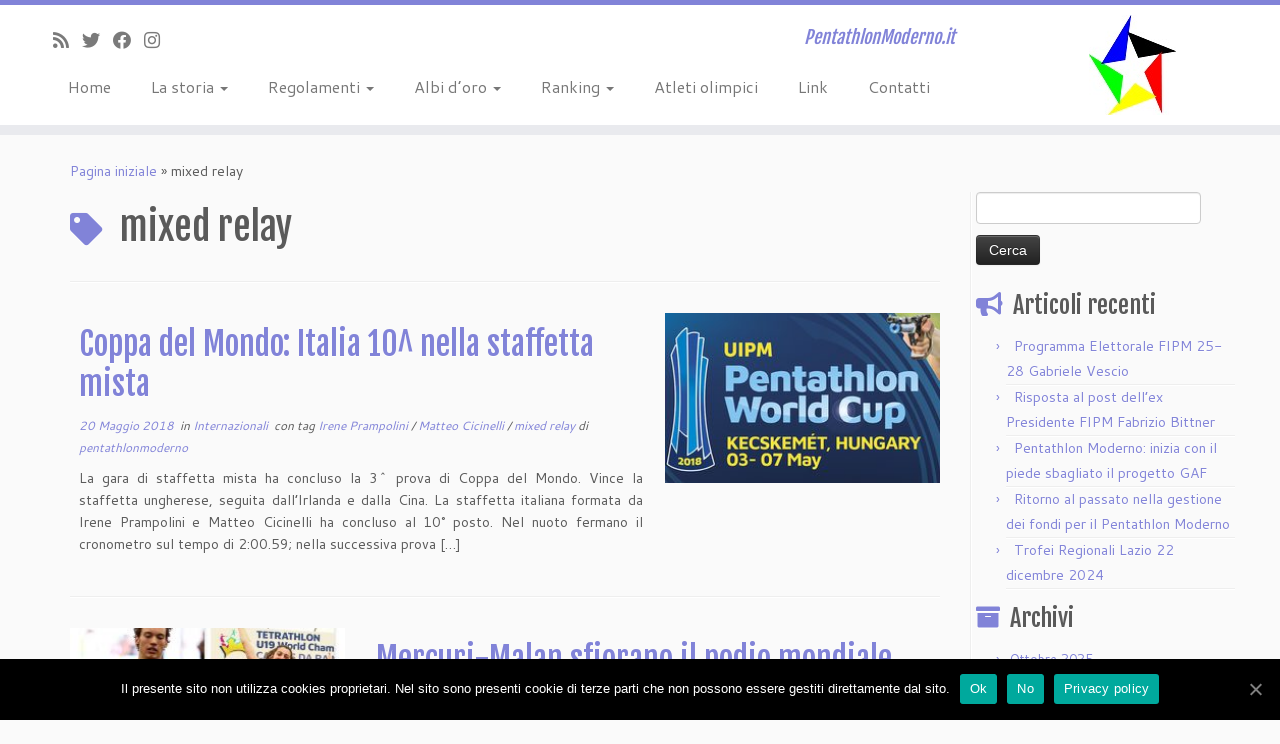

--- FILE ---
content_type: text/html; charset=UTF-8
request_url: http://www.pentathlonmoderno.it/SitoWP/?tag=mixed-relay
body_size: 67168
content:
<!DOCTYPE html>
<!--[if IE 7]>
<html class="ie ie7 no-js" lang="it-IT">
<![endif]-->
<!--[if IE 8]>
<html class="ie ie8 no-js" lang="it-IT">
<![endif]-->
<!--[if !(IE 7) | !(IE 8)  ]><!-->
<html class="no-js" lang="it-IT">
<!--<![endif]-->
	<head>
		<meta charset="UTF-8" />
		<meta http-equiv="X-UA-Compatible" content="IE=EDGE" />
		<meta name="viewport" content="width=device-width, initial-scale=1.0" />
        <link rel="profile"  href="https://gmpg.org/xfn/11" />
		<link rel="pingback" href="http://www.pentathlonmoderno.it/SitoWP/xmlrpc.php" />
		<script>(function(html){html.className = html.className.replace(/\bno-js\b/,'js')})(document.documentElement);</script>
<title>mixed relay &#8211; PentathlonModerno.it</title>
<meta name='robots' content='max-image-preview:large' />
<link rel='dns-prefetch' href='//fonts.googleapis.com' />
<link rel="alternate" type="application/rss+xml" title="PentathlonModerno.it &raquo; Feed" href="http://www.pentathlonmoderno.it/SitoWP/?feed=rss2" />
<link rel="alternate" type="application/rss+xml" title="PentathlonModerno.it &raquo; Feed dei commenti" href="http://www.pentathlonmoderno.it/SitoWP/?feed=comments-rss2" />
<link rel="alternate" type="application/rss+xml" title="PentathlonModerno.it &raquo; mixed relay Feed del tag" href="http://www.pentathlonmoderno.it/SitoWP/?feed=rss2&#038;tag=mixed-relay" />
<script type="text/javascript">
window._wpemojiSettings = {"baseUrl":"https:\/\/s.w.org\/images\/core\/emoji\/14.0.0\/72x72\/","ext":".png","svgUrl":"https:\/\/s.w.org\/images\/core\/emoji\/14.0.0\/svg\/","svgExt":".svg","source":{"concatemoji":"http:\/\/www.pentathlonmoderno.it\/SitoWP\/wp-includes\/js\/wp-emoji-release.min.js?ver=6.2.8"}};
/*! This file is auto-generated */
!function(e,a,t){var n,r,o,i=a.createElement("canvas"),p=i.getContext&&i.getContext("2d");function s(e,t){p.clearRect(0,0,i.width,i.height),p.fillText(e,0,0);e=i.toDataURL();return p.clearRect(0,0,i.width,i.height),p.fillText(t,0,0),e===i.toDataURL()}function c(e){var t=a.createElement("script");t.src=e,t.defer=t.type="text/javascript",a.getElementsByTagName("head")[0].appendChild(t)}for(o=Array("flag","emoji"),t.supports={everything:!0,everythingExceptFlag:!0},r=0;r<o.length;r++)t.supports[o[r]]=function(e){if(p&&p.fillText)switch(p.textBaseline="top",p.font="600 32px Arial",e){case"flag":return s("\ud83c\udff3\ufe0f\u200d\u26a7\ufe0f","\ud83c\udff3\ufe0f\u200b\u26a7\ufe0f")?!1:!s("\ud83c\uddfa\ud83c\uddf3","\ud83c\uddfa\u200b\ud83c\uddf3")&&!s("\ud83c\udff4\udb40\udc67\udb40\udc62\udb40\udc65\udb40\udc6e\udb40\udc67\udb40\udc7f","\ud83c\udff4\u200b\udb40\udc67\u200b\udb40\udc62\u200b\udb40\udc65\u200b\udb40\udc6e\u200b\udb40\udc67\u200b\udb40\udc7f");case"emoji":return!s("\ud83e\udef1\ud83c\udffb\u200d\ud83e\udef2\ud83c\udfff","\ud83e\udef1\ud83c\udffb\u200b\ud83e\udef2\ud83c\udfff")}return!1}(o[r]),t.supports.everything=t.supports.everything&&t.supports[o[r]],"flag"!==o[r]&&(t.supports.everythingExceptFlag=t.supports.everythingExceptFlag&&t.supports[o[r]]);t.supports.everythingExceptFlag=t.supports.everythingExceptFlag&&!t.supports.flag,t.DOMReady=!1,t.readyCallback=function(){t.DOMReady=!0},t.supports.everything||(n=function(){t.readyCallback()},a.addEventListener?(a.addEventListener("DOMContentLoaded",n,!1),e.addEventListener("load",n,!1)):(e.attachEvent("onload",n),a.attachEvent("onreadystatechange",function(){"complete"===a.readyState&&t.readyCallback()})),(e=t.source||{}).concatemoji?c(e.concatemoji):e.wpemoji&&e.twemoji&&(c(e.twemoji),c(e.wpemoji)))}(window,document,window._wpemojiSettings);
</script>
<style type="text/css">
img.wp-smiley,
img.emoji {
	display: inline !important;
	border: none !important;
	box-shadow: none !important;
	height: 1em !important;
	width: 1em !important;
	margin: 0 0.07em !important;
	vertical-align: -0.1em !important;
	background: none !important;
	padding: 0 !important;
}
</style>
	<link rel='stylesheet' id='tc-gfonts-css' href='//fonts.googleapis.com/css?family=Fjalla+One:400%7CCantarell:400' type='text/css' media='all' />
<link rel='stylesheet' id='wp-block-library-css' href='http://www.pentathlonmoderno.it/SitoWP/wp-includes/css/dist/block-library/style.min.css?ver=6.2.8' type='text/css' media='all' />
<link rel='stylesheet' id='classic-theme-styles-css' href='http://www.pentathlonmoderno.it/SitoWP/wp-includes/css/classic-themes.min.css?ver=6.2.8' type='text/css' media='all' />
<style id='global-styles-inline-css' type='text/css'>
body{--wp--preset--color--black: #000000;--wp--preset--color--cyan-bluish-gray: #abb8c3;--wp--preset--color--white: #ffffff;--wp--preset--color--pale-pink: #f78da7;--wp--preset--color--vivid-red: #cf2e2e;--wp--preset--color--luminous-vivid-orange: #ff6900;--wp--preset--color--luminous-vivid-amber: #fcb900;--wp--preset--color--light-green-cyan: #7bdcb5;--wp--preset--color--vivid-green-cyan: #00d084;--wp--preset--color--pale-cyan-blue: #8ed1fc;--wp--preset--color--vivid-cyan-blue: #0693e3;--wp--preset--color--vivid-purple: #9b51e0;--wp--preset--gradient--vivid-cyan-blue-to-vivid-purple: linear-gradient(135deg,rgba(6,147,227,1) 0%,rgb(155,81,224) 100%);--wp--preset--gradient--light-green-cyan-to-vivid-green-cyan: linear-gradient(135deg,rgb(122,220,180) 0%,rgb(0,208,130) 100%);--wp--preset--gradient--luminous-vivid-amber-to-luminous-vivid-orange: linear-gradient(135deg,rgba(252,185,0,1) 0%,rgba(255,105,0,1) 100%);--wp--preset--gradient--luminous-vivid-orange-to-vivid-red: linear-gradient(135deg,rgba(255,105,0,1) 0%,rgb(207,46,46) 100%);--wp--preset--gradient--very-light-gray-to-cyan-bluish-gray: linear-gradient(135deg,rgb(238,238,238) 0%,rgb(169,184,195) 100%);--wp--preset--gradient--cool-to-warm-spectrum: linear-gradient(135deg,rgb(74,234,220) 0%,rgb(151,120,209) 20%,rgb(207,42,186) 40%,rgb(238,44,130) 60%,rgb(251,105,98) 80%,rgb(254,248,76) 100%);--wp--preset--gradient--blush-light-purple: linear-gradient(135deg,rgb(255,206,236) 0%,rgb(152,150,240) 100%);--wp--preset--gradient--blush-bordeaux: linear-gradient(135deg,rgb(254,205,165) 0%,rgb(254,45,45) 50%,rgb(107,0,62) 100%);--wp--preset--gradient--luminous-dusk: linear-gradient(135deg,rgb(255,203,112) 0%,rgb(199,81,192) 50%,rgb(65,88,208) 100%);--wp--preset--gradient--pale-ocean: linear-gradient(135deg,rgb(255,245,203) 0%,rgb(182,227,212) 50%,rgb(51,167,181) 100%);--wp--preset--gradient--electric-grass: linear-gradient(135deg,rgb(202,248,128) 0%,rgb(113,206,126) 100%);--wp--preset--gradient--midnight: linear-gradient(135deg,rgb(2,3,129) 0%,rgb(40,116,252) 100%);--wp--preset--duotone--dark-grayscale: url('#wp-duotone-dark-grayscale');--wp--preset--duotone--grayscale: url('#wp-duotone-grayscale');--wp--preset--duotone--purple-yellow: url('#wp-duotone-purple-yellow');--wp--preset--duotone--blue-red: url('#wp-duotone-blue-red');--wp--preset--duotone--midnight: url('#wp-duotone-midnight');--wp--preset--duotone--magenta-yellow: url('#wp-duotone-magenta-yellow');--wp--preset--duotone--purple-green: url('#wp-duotone-purple-green');--wp--preset--duotone--blue-orange: url('#wp-duotone-blue-orange');--wp--preset--font-size--small: 13px;--wp--preset--font-size--medium: 20px;--wp--preset--font-size--large: 36px;--wp--preset--font-size--x-large: 42px;--wp--preset--spacing--20: 0.44rem;--wp--preset--spacing--30: 0.67rem;--wp--preset--spacing--40: 1rem;--wp--preset--spacing--50: 1.5rem;--wp--preset--spacing--60: 2.25rem;--wp--preset--spacing--70: 3.38rem;--wp--preset--spacing--80: 5.06rem;--wp--preset--shadow--natural: 6px 6px 9px rgba(0, 0, 0, 0.2);--wp--preset--shadow--deep: 12px 12px 50px rgba(0, 0, 0, 0.4);--wp--preset--shadow--sharp: 6px 6px 0px rgba(0, 0, 0, 0.2);--wp--preset--shadow--outlined: 6px 6px 0px -3px rgba(255, 255, 255, 1), 6px 6px rgba(0, 0, 0, 1);--wp--preset--shadow--crisp: 6px 6px 0px rgba(0, 0, 0, 1);}:where(.is-layout-flex){gap: 0.5em;}body .is-layout-flow > .alignleft{float: left;margin-inline-start: 0;margin-inline-end: 2em;}body .is-layout-flow > .alignright{float: right;margin-inline-start: 2em;margin-inline-end: 0;}body .is-layout-flow > .aligncenter{margin-left: auto !important;margin-right: auto !important;}body .is-layout-constrained > .alignleft{float: left;margin-inline-start: 0;margin-inline-end: 2em;}body .is-layout-constrained > .alignright{float: right;margin-inline-start: 2em;margin-inline-end: 0;}body .is-layout-constrained > .aligncenter{margin-left: auto !important;margin-right: auto !important;}body .is-layout-constrained > :where(:not(.alignleft):not(.alignright):not(.alignfull)){max-width: var(--wp--style--global--content-size);margin-left: auto !important;margin-right: auto !important;}body .is-layout-constrained > .alignwide{max-width: var(--wp--style--global--wide-size);}body .is-layout-flex{display: flex;}body .is-layout-flex{flex-wrap: wrap;align-items: center;}body .is-layout-flex > *{margin: 0;}:where(.wp-block-columns.is-layout-flex){gap: 2em;}.has-black-color{color: var(--wp--preset--color--black) !important;}.has-cyan-bluish-gray-color{color: var(--wp--preset--color--cyan-bluish-gray) !important;}.has-white-color{color: var(--wp--preset--color--white) !important;}.has-pale-pink-color{color: var(--wp--preset--color--pale-pink) !important;}.has-vivid-red-color{color: var(--wp--preset--color--vivid-red) !important;}.has-luminous-vivid-orange-color{color: var(--wp--preset--color--luminous-vivid-orange) !important;}.has-luminous-vivid-amber-color{color: var(--wp--preset--color--luminous-vivid-amber) !important;}.has-light-green-cyan-color{color: var(--wp--preset--color--light-green-cyan) !important;}.has-vivid-green-cyan-color{color: var(--wp--preset--color--vivid-green-cyan) !important;}.has-pale-cyan-blue-color{color: var(--wp--preset--color--pale-cyan-blue) !important;}.has-vivid-cyan-blue-color{color: var(--wp--preset--color--vivid-cyan-blue) !important;}.has-vivid-purple-color{color: var(--wp--preset--color--vivid-purple) !important;}.has-black-background-color{background-color: var(--wp--preset--color--black) !important;}.has-cyan-bluish-gray-background-color{background-color: var(--wp--preset--color--cyan-bluish-gray) !important;}.has-white-background-color{background-color: var(--wp--preset--color--white) !important;}.has-pale-pink-background-color{background-color: var(--wp--preset--color--pale-pink) !important;}.has-vivid-red-background-color{background-color: var(--wp--preset--color--vivid-red) !important;}.has-luminous-vivid-orange-background-color{background-color: var(--wp--preset--color--luminous-vivid-orange) !important;}.has-luminous-vivid-amber-background-color{background-color: var(--wp--preset--color--luminous-vivid-amber) !important;}.has-light-green-cyan-background-color{background-color: var(--wp--preset--color--light-green-cyan) !important;}.has-vivid-green-cyan-background-color{background-color: var(--wp--preset--color--vivid-green-cyan) !important;}.has-pale-cyan-blue-background-color{background-color: var(--wp--preset--color--pale-cyan-blue) !important;}.has-vivid-cyan-blue-background-color{background-color: var(--wp--preset--color--vivid-cyan-blue) !important;}.has-vivid-purple-background-color{background-color: var(--wp--preset--color--vivid-purple) !important;}.has-black-border-color{border-color: var(--wp--preset--color--black) !important;}.has-cyan-bluish-gray-border-color{border-color: var(--wp--preset--color--cyan-bluish-gray) !important;}.has-white-border-color{border-color: var(--wp--preset--color--white) !important;}.has-pale-pink-border-color{border-color: var(--wp--preset--color--pale-pink) !important;}.has-vivid-red-border-color{border-color: var(--wp--preset--color--vivid-red) !important;}.has-luminous-vivid-orange-border-color{border-color: var(--wp--preset--color--luminous-vivid-orange) !important;}.has-luminous-vivid-amber-border-color{border-color: var(--wp--preset--color--luminous-vivid-amber) !important;}.has-light-green-cyan-border-color{border-color: var(--wp--preset--color--light-green-cyan) !important;}.has-vivid-green-cyan-border-color{border-color: var(--wp--preset--color--vivid-green-cyan) !important;}.has-pale-cyan-blue-border-color{border-color: var(--wp--preset--color--pale-cyan-blue) !important;}.has-vivid-cyan-blue-border-color{border-color: var(--wp--preset--color--vivid-cyan-blue) !important;}.has-vivid-purple-border-color{border-color: var(--wp--preset--color--vivid-purple) !important;}.has-vivid-cyan-blue-to-vivid-purple-gradient-background{background: var(--wp--preset--gradient--vivid-cyan-blue-to-vivid-purple) !important;}.has-light-green-cyan-to-vivid-green-cyan-gradient-background{background: var(--wp--preset--gradient--light-green-cyan-to-vivid-green-cyan) !important;}.has-luminous-vivid-amber-to-luminous-vivid-orange-gradient-background{background: var(--wp--preset--gradient--luminous-vivid-amber-to-luminous-vivid-orange) !important;}.has-luminous-vivid-orange-to-vivid-red-gradient-background{background: var(--wp--preset--gradient--luminous-vivid-orange-to-vivid-red) !important;}.has-very-light-gray-to-cyan-bluish-gray-gradient-background{background: var(--wp--preset--gradient--very-light-gray-to-cyan-bluish-gray) !important;}.has-cool-to-warm-spectrum-gradient-background{background: var(--wp--preset--gradient--cool-to-warm-spectrum) !important;}.has-blush-light-purple-gradient-background{background: var(--wp--preset--gradient--blush-light-purple) !important;}.has-blush-bordeaux-gradient-background{background: var(--wp--preset--gradient--blush-bordeaux) !important;}.has-luminous-dusk-gradient-background{background: var(--wp--preset--gradient--luminous-dusk) !important;}.has-pale-ocean-gradient-background{background: var(--wp--preset--gradient--pale-ocean) !important;}.has-electric-grass-gradient-background{background: var(--wp--preset--gradient--electric-grass) !important;}.has-midnight-gradient-background{background: var(--wp--preset--gradient--midnight) !important;}.has-small-font-size{font-size: var(--wp--preset--font-size--small) !important;}.has-medium-font-size{font-size: var(--wp--preset--font-size--medium) !important;}.has-large-font-size{font-size: var(--wp--preset--font-size--large) !important;}.has-x-large-font-size{font-size: var(--wp--preset--font-size--x-large) !important;}
.wp-block-navigation a:where(:not(.wp-element-button)){color: inherit;}
:where(.wp-block-columns.is-layout-flex){gap: 2em;}
.wp-block-pullquote{font-size: 1.5em;line-height: 1.6;}
</style>
<link rel='stylesheet' id='cookie-notice-front-css' href='http://www.pentathlonmoderno.it/SitoWP/wp-content/plugins/cookie-notice/css/front.min.css?ver=6.2.8' type='text/css' media='all' />
<link rel='stylesheet' id='go-gallery-css' href='http://www.pentathlonmoderno.it/SitoWP/wp-content/plugins/go-gallery/assets/css/go-gallery.css?ver=1.1' type='text/css' media='all' />
<link rel='stylesheet' id='go-gallery-effects-css' href='http://www.pentathlonmoderno.it/SitoWP/wp-content/plugins/go-gallery/assets/css/effects.css?ver=1.1' type='text/css' media='all' />
<link rel='stylesheet' id='qtlb-css' href='http://www.pentathlonmoderno.it/SitoWP/wp-content/plugins/go-gallery/assets/plugins/qtlb/styles.css?ver=1.1' type='text/css' media='all' />
<link rel='stylesheet' id='PVGM-swipe-css-css' href='http://www.pentathlonmoderno.it/SitoWP/wp-content/plugins/photo-video-gallery-master/lightbox/swipebox/swipebox.css?ver=6.2.8' type='text/css' media='all' />
<link rel='stylesheet' id='PVGM-boot-strap-css-css' href='http://www.pentathlonmoderno.it/SitoWP/wp-content/plugins/photo-video-gallery-master/css/bootstrap.css?ver=6.2.8' type='text/css' media='all' />
<link rel='stylesheet' id='pvgm-effects-css-css' href='http://www.pentathlonmoderno.it/SitoWP/wp-content/plugins/photo-video-gallery-master/css/pvgm-effects.css?ver=6.2.8' type='text/css' media='all' />
<link rel='stylesheet' id='customizr-fa-css' href='http://www.pentathlonmoderno.it/SitoWP/wp-content/themes/customizr/assets/shared/fonts/fa/css/fontawesome-all.min.css?ver=4.4.24' type='text/css' media='all' />
<link rel='stylesheet' id='customizr-common-css' href='http://www.pentathlonmoderno.it/SitoWP/wp-content/themes/customizr/inc/assets/css/tc_common.min.css?ver=4.4.24' type='text/css' media='all' />
<link rel='stylesheet' id='customizr-skin-css' href='http://www.pentathlonmoderno.it/SitoWP/wp-content/themes/customizr/inc/assets/css/purple2.min.css?ver=4.4.24' type='text/css' media='all' />
<style id='customizr-skin-inline-css' type='text/css'>

                  .site-title,.site-description,h1,h2,h3,.tc-dropcap {
                    font-family : 'Fjalla One';
                    font-weight : 400;
                  }

                  body,.navbar .nav>li>a {
                    font-family : 'Cantarell';
                    font-weight : 400;
                  }
table { border-collapse: separate; }
                           body table { border-collapse: collapse; }
                          
.social-links .social-icon:before { content: none } 
.tc-rectangular-thumb {
        max-height: 250px;
        height :250px
      }


      .carousel .czr-item {
        line-height: 300px;
        min-height:300px;
        max-height:300px;
      }
      .tc-slider-loader-wrapper {
        line-height: 300px;
        height:300px;
      }
      .carousel .tc-slider-controls {
        line-height: 300px;
        max-height:300px;
      }

        @media (max-width: 1200px) {
          .carousel .czr-item {
            line-height: 231px;
            max-height:231px;
            min-height:231px;
          }
          .czr-item .carousel-caption {
            max-height: 201px;
            overflow: hidden;
          }
          .carousel .tc-slider-loader-wrapper {
            line-height: 231px;
            height:231px;
          }
        }

        @media (max-width: 979px) {
          .carousel .czr-item {
            line-height: 185.4px;
            max-height:185.4px;
            min-height:185.4px;
          }
          .czr-item .carousel-caption {
            max-height: 155.4px;
            overflow: hidden;
          }
          .carousel .tc-slider-loader-wrapper {
            line-height: 185.4px;
            height:185.4px;
          }
        }

        @media (max-width: 480px) {
          .carousel .czr-item {
            line-height: 114px;
            max-height:114px;
            min-height:114px;
          }
          .czr-item .carousel-caption {
            max-height: 84px;
            overflow: hidden;
          }
          .carousel .tc-slider-loader-wrapper {
            line-height: 114px;
            height:114px;
          }
        }

        @media (max-width: 320px) {
          .carousel .czr-item {
            line-height: 84px;
            max-height:84px;
            min-height:84px;
          }
          .czr-item .carousel-caption {
            max-height: 54px;
            overflow: hidden;
          }
          .carousel .tc-slider-loader-wrapper {
            line-height: 84px;
            height:84px;
          }
        }

</style>
<link rel='stylesheet' id='customizr-style-css' href='http://www.pentathlonmoderno.it/SitoWP/wp-content/themes/customizr/style.css?ver=4.4.24' type='text/css' media='all' />
<link rel='stylesheet' id='fancyboxcss-css' href='http://www.pentathlonmoderno.it/SitoWP/wp-content/themes/customizr/assets/front/js/libs/fancybox/jquery.fancybox-1.3.4.min.css?ver=6.2.8' type='text/css' media='all' />
<link rel='stylesheet' id='tablepress-default-css' href='http://www.pentathlonmoderno.it/SitoWP/wp-content/plugins/tablepress/css/default.min.css?ver=1.6' type='text/css' media='all' />
<script type='text/javascript' id='cookie-notice-front-js-extra'>
/* <![CDATA[ */
var cnArgs = {"ajaxUrl":"http:\/\/www.pentathlonmoderno.it\/SitoWP\/wp-admin\/admin-ajax.php","nonce":"d81f5ffcd7","hideEffect":"fade","position":"bottom","onScroll":"0","onScrollOffset":"100","onClick":"0","cookieName":"cookie_notice_accepted","cookieTime":"2592000","cookieTimeRejected":"2592000","cookiePath":"\/SitoWP\/","cookieDomain":"","redirection":"0","cache":"0","refuse":"1","revokeCookies":"0","revokeCookiesOpt":"automatic","secure":"0","coronabarActive":"0"};
/* ]]> */
</script>
<script type='text/javascript' src='http://www.pentathlonmoderno.it/SitoWP/wp-content/plugins/cookie-notice/js/front.min.js?ver=1.3.2' id='cookie-notice-front-js'></script>
<script type='text/javascript' src='http://www.pentathlonmoderno.it/SitoWP/wp-includes/js/jquery/jquery.min.js?ver=3.6.4' id='jquery-core-js'></script>
<script type='text/javascript' src='http://www.pentathlonmoderno.it/SitoWP/wp-includes/js/jquery/jquery-migrate.min.js?ver=3.4.0' id='jquery-migrate-js'></script>
<script type='text/javascript' src='http://www.pentathlonmoderno.it/SitoWP/wp-content/plugins/photo-video-gallery-master/lightbox/swipebox/jquery.swipebox.min.js?ver=6.2.8' id='PVGM-swipe-js-js'></script>
<script type='text/javascript' src='http://www.pentathlonmoderno.it/SitoWP/wp-content/themes/customizr/assets/front/js/libs/modernizr.min.js?ver=4.4.24' id='modernizr-js'></script>
<script type='text/javascript' src='http://www.pentathlonmoderno.it/SitoWP/wp-content/themes/customizr/assets/front/js/libs/fancybox/jquery.fancybox-1.3.4.min.js?ver=4.4.24' id='tc-fancybox-js'></script>
<script type='text/javascript' src='http://www.pentathlonmoderno.it/SitoWP/wp-includes/js/underscore.min.js?ver=1.13.4' id='underscore-js'></script>
<script type='text/javascript' id='tc-scripts-js-extra'>
/* <![CDATA[ */
var TCParams = {"_disabled":[],"FancyBoxState":"1","FancyBoxAutoscale":"1","SliderName":"","SliderDelay":"","SliderHover":"1","centerSliderImg":"1","SmoothScroll":{"Enabled":true,"Options":{"touchpadSupport":false}},"anchorSmoothScroll":"linear","anchorSmoothScrollExclude":{"simple":["[class*=edd]",".tc-carousel-control",".carousel-control","[data-toggle=\"modal\"]","[data-toggle=\"dropdown\"]","[data-toggle=\"tooltip\"]","[data-toggle=\"popover\"]","[data-toggle=\"collapse\"]","[data-toggle=\"tab\"]","[data-toggle=\"pill\"]","[class*=upme]","[class*=um-]"],"deep":{"classes":[],"ids":[]}},"ReorderBlocks":"1","centerAllImg":"1","HasComments":"","LeftSidebarClass":".span3.left.tc-sidebar","RightSidebarClass":".span3.right.tc-sidebar","LoadModernizr":"1","stickyCustomOffset":{"_initial":0,"_scrolling":0,"options":{"_static":true,"_element":""}},"stickyHeader":"1","dropdowntoViewport":"","timerOnScrollAllBrowsers":"1","extLinksStyle":"0","extLinksTargetExt":"0","extLinksSkipSelectors":{"classes":["btn","button"],"ids":[]},"dropcapEnabled":"0","dropcapWhere":{"post":"0","page":"0"},"dropcapMinWords":"50","dropcapSkipSelectors":{"tags":["IMG","IFRAME","H1","H2","H3","H4","H5","H6","BLOCKQUOTE","UL","OL"],"classes":["btn","tc-placeholder-wrap"],"id":[]},"imgSmartLoadEnabled":"0","imgSmartLoadOpts":{"parentSelectors":[".article-container",".__before_main_wrapper",".widget-front"],"opts":{"excludeImg":[".tc-holder-img"]}},"imgSmartLoadsForSliders":"","goldenRatio":"1.618","gridGoldenRatioLimit":"350","isSecondMenuEnabled":"","secondMenuRespSet":"in-sn-before","isParallaxOn":"1","parallaxRatio":"0.55","pluginCompats":[],"adminAjaxUrl":"http:\/\/www.pentathlonmoderno.it\/SitoWP\/wp-admin\/admin-ajax.php","ajaxUrl":"http:\/\/www.pentathlonmoderno.it\/SitoWP\/?czrajax=1","frontNonce":{"id":"CZRFrontNonce","handle":"57b6140456"},"isDevMode":"","isModernStyle":"","i18n":{"Permanently dismiss":"Ignora in modo permanente"},"version":"4.4.24","frontNotifications":{"styleSwitcher":{"enabled":false,"content":"","dismissAction":"dismiss_style_switcher_note_front","ajaxUrl":"http:\/\/www.pentathlonmoderno.it\/SitoWP\/wp-admin\/admin-ajax.php"}}};
/* ]]> */
</script>
<script type='text/javascript' src='http://www.pentathlonmoderno.it/SitoWP/wp-content/themes/customizr/inc/assets/js/tc-scripts.min.js?ver=4.4.24' id='tc-scripts-js'></script>
<link rel="https://api.w.org/" href="http://www.pentathlonmoderno.it/SitoWP/index.php?rest_route=/" /><link rel="alternate" type="application/json" href="http://www.pentathlonmoderno.it/SitoWP/index.php?rest_route=/wp/v2/tags/61" /><link rel="EditURI" type="application/rsd+xml" title="RSD" href="http://www.pentathlonmoderno.it/SitoWP/xmlrpc.php?rsd" />
<link rel="wlwmanifest" type="application/wlwmanifest+xml" href="http://www.pentathlonmoderno.it/SitoWP/wp-includes/wlwmanifest.xml" />
<meta name="generator" content="WordPress 6.2.8" />
	</head>
	
	<body class="archive tag tag-mixed-relay tag-61 wp-embed-responsive cookies-not-set tc-fade-hover-links tc-r-sidebar tc-center-images skin-purple2 customizr-4-4-24 tc-sticky-header sticky-disabled tc-transparent-on-scroll no-navbar tc-regular-menu tc-post-list-context" >
    <svg xmlns="http://www.w3.org/2000/svg" viewBox="0 0 0 0" width="0" height="0" focusable="false" role="none" style="visibility: hidden; position: absolute; left: -9999px; overflow: hidden;" ><defs><filter id="wp-duotone-dark-grayscale"><feColorMatrix color-interpolation-filters="sRGB" type="matrix" values=" .299 .587 .114 0 0 .299 .587 .114 0 0 .299 .587 .114 0 0 .299 .587 .114 0 0 " /><feComponentTransfer color-interpolation-filters="sRGB" ><feFuncR type="table" tableValues="0 0.49803921568627" /><feFuncG type="table" tableValues="0 0.49803921568627" /><feFuncB type="table" tableValues="0 0.49803921568627" /><feFuncA type="table" tableValues="1 1" /></feComponentTransfer><feComposite in2="SourceGraphic" operator="in" /></filter></defs></svg><svg xmlns="http://www.w3.org/2000/svg" viewBox="0 0 0 0" width="0" height="0" focusable="false" role="none" style="visibility: hidden; position: absolute; left: -9999px; overflow: hidden;" ><defs><filter id="wp-duotone-grayscale"><feColorMatrix color-interpolation-filters="sRGB" type="matrix" values=" .299 .587 .114 0 0 .299 .587 .114 0 0 .299 .587 .114 0 0 .299 .587 .114 0 0 " /><feComponentTransfer color-interpolation-filters="sRGB" ><feFuncR type="table" tableValues="0 1" /><feFuncG type="table" tableValues="0 1" /><feFuncB type="table" tableValues="0 1" /><feFuncA type="table" tableValues="1 1" /></feComponentTransfer><feComposite in2="SourceGraphic" operator="in" /></filter></defs></svg><svg xmlns="http://www.w3.org/2000/svg" viewBox="0 0 0 0" width="0" height="0" focusable="false" role="none" style="visibility: hidden; position: absolute; left: -9999px; overflow: hidden;" ><defs><filter id="wp-duotone-purple-yellow"><feColorMatrix color-interpolation-filters="sRGB" type="matrix" values=" .299 .587 .114 0 0 .299 .587 .114 0 0 .299 .587 .114 0 0 .299 .587 .114 0 0 " /><feComponentTransfer color-interpolation-filters="sRGB" ><feFuncR type="table" tableValues="0.54901960784314 0.98823529411765" /><feFuncG type="table" tableValues="0 1" /><feFuncB type="table" tableValues="0.71764705882353 0.25490196078431" /><feFuncA type="table" tableValues="1 1" /></feComponentTransfer><feComposite in2="SourceGraphic" operator="in" /></filter></defs></svg><svg xmlns="http://www.w3.org/2000/svg" viewBox="0 0 0 0" width="0" height="0" focusable="false" role="none" style="visibility: hidden; position: absolute; left: -9999px; overflow: hidden;" ><defs><filter id="wp-duotone-blue-red"><feColorMatrix color-interpolation-filters="sRGB" type="matrix" values=" .299 .587 .114 0 0 .299 .587 .114 0 0 .299 .587 .114 0 0 .299 .587 .114 0 0 " /><feComponentTransfer color-interpolation-filters="sRGB" ><feFuncR type="table" tableValues="0 1" /><feFuncG type="table" tableValues="0 0.27843137254902" /><feFuncB type="table" tableValues="0.5921568627451 0.27843137254902" /><feFuncA type="table" tableValues="1 1" /></feComponentTransfer><feComposite in2="SourceGraphic" operator="in" /></filter></defs></svg><svg xmlns="http://www.w3.org/2000/svg" viewBox="0 0 0 0" width="0" height="0" focusable="false" role="none" style="visibility: hidden; position: absolute; left: -9999px; overflow: hidden;" ><defs><filter id="wp-duotone-midnight"><feColorMatrix color-interpolation-filters="sRGB" type="matrix" values=" .299 .587 .114 0 0 .299 .587 .114 0 0 .299 .587 .114 0 0 .299 .587 .114 0 0 " /><feComponentTransfer color-interpolation-filters="sRGB" ><feFuncR type="table" tableValues="0 0" /><feFuncG type="table" tableValues="0 0.64705882352941" /><feFuncB type="table" tableValues="0 1" /><feFuncA type="table" tableValues="1 1" /></feComponentTransfer><feComposite in2="SourceGraphic" operator="in" /></filter></defs></svg><svg xmlns="http://www.w3.org/2000/svg" viewBox="0 0 0 0" width="0" height="0" focusable="false" role="none" style="visibility: hidden; position: absolute; left: -9999px; overflow: hidden;" ><defs><filter id="wp-duotone-magenta-yellow"><feColorMatrix color-interpolation-filters="sRGB" type="matrix" values=" .299 .587 .114 0 0 .299 .587 .114 0 0 .299 .587 .114 0 0 .299 .587 .114 0 0 " /><feComponentTransfer color-interpolation-filters="sRGB" ><feFuncR type="table" tableValues="0.78039215686275 1" /><feFuncG type="table" tableValues="0 0.94901960784314" /><feFuncB type="table" tableValues="0.35294117647059 0.47058823529412" /><feFuncA type="table" tableValues="1 1" /></feComponentTransfer><feComposite in2="SourceGraphic" operator="in" /></filter></defs></svg><svg xmlns="http://www.w3.org/2000/svg" viewBox="0 0 0 0" width="0" height="0" focusable="false" role="none" style="visibility: hidden; position: absolute; left: -9999px; overflow: hidden;" ><defs><filter id="wp-duotone-purple-green"><feColorMatrix color-interpolation-filters="sRGB" type="matrix" values=" .299 .587 .114 0 0 .299 .587 .114 0 0 .299 .587 .114 0 0 .299 .587 .114 0 0 " /><feComponentTransfer color-interpolation-filters="sRGB" ><feFuncR type="table" tableValues="0.65098039215686 0.40392156862745" /><feFuncG type="table" tableValues="0 1" /><feFuncB type="table" tableValues="0.44705882352941 0.4" /><feFuncA type="table" tableValues="1 1" /></feComponentTransfer><feComposite in2="SourceGraphic" operator="in" /></filter></defs></svg><svg xmlns="http://www.w3.org/2000/svg" viewBox="0 0 0 0" width="0" height="0" focusable="false" role="none" style="visibility: hidden; position: absolute; left: -9999px; overflow: hidden;" ><defs><filter id="wp-duotone-blue-orange"><feColorMatrix color-interpolation-filters="sRGB" type="matrix" values=" .299 .587 .114 0 0 .299 .587 .114 0 0 .299 .587 .114 0 0 .299 .587 .114 0 0 " /><feComponentTransfer color-interpolation-filters="sRGB" ><feFuncR type="table" tableValues="0.098039215686275 1" /><feFuncG type="table" tableValues="0 0.66274509803922" /><feFuncB type="table" tableValues="0.84705882352941 0.41960784313725" /><feFuncA type="table" tableValues="1 1" /></feComponentTransfer><feComposite in2="SourceGraphic" operator="in" /></filter></defs></svg>        <a class="screen-reader-text skip-link" href="#content">Passa al contenuto</a>
        
    <div id="tc-page-wrap" class="">

  		
  	   	<header class="tc-header clearfix row-fluid tc-tagline-on tc-title-logo-on  tc-shrink-off tc-menu-on logo-right tc-second-menu-in-sn-before-when-mobile">
  			
        <div class="brand span3 pull-right">
        <a class="site-logo" href="http://www.pentathlonmoderno.it/SitoWP/" aria-label="PentathlonModerno.it | PentathlonModerno.it"><img src="http://www.pentathlonmoderno.it/SitoWP/wp-content/uploads/2017/03/logo_pentathlonmoderno_wp.jpg" alt="Pagina iniziale" width="87" height="100" style="max-width:250px;max-height:100px" data-no-retina class=" attachment-221"/></a>        </div> <!-- brand span3 -->

        <div class="container outside"><h2 class="site-description">PentathlonModerno.it</h2></div>      	<div class="navbar-wrapper clearfix span9 tc-submenu-fade tc-submenu-move tc-open-on-hover left">
        	<div class="navbar resp">
          		<div class="navbar-inner" role="navigation">
            		<div class="row-fluid">
              		<div class="social-block span5"><div class="social-links"><a rel="nofollow noopener noreferrer" class="social-icon icon-feed"  title="Iscriviti al feed RSS" aria-label="Iscriviti al feed RSS" href="http://www.pentathlonmoderno.it/SitoWP/?feed=rss"  target="_blank" ><i class="fas fa-rss"></i></a><a rel="nofollow noopener noreferrer" class="social-icon icon-twitter"  title="Seguimi su Twitter" aria-label="Seguimi su Twitter" href="https://twitter.com/PentaModernoIT"  target="_blank" ><i class="fab fa-twitter"></i></a><a rel="nofollow noopener noreferrer" class="social-icon icon-facebook"  title="Seguimi su Facebook" aria-label="Seguimi su Facebook" href="https://www.facebook.com/pentathlonmoderno"  target="_blank" ><i class="fab fa-facebook"></i></a><a rel="nofollow noopener noreferrer" class="social-icon icon-instagram"  title="Seguimi su Instagram" aria-label="Seguimi su Instagram" href="https://www.instagram.com/pentathlonmoderno/"  target="_blank" ><i class="fab fa-instagram"></i></a></div></div><h2 class="span7 inside site-description">PentathlonModerno.it</h2><div class="nav-collapse collapse tc-hover-menu-wrapper"><div class="menu-barra-orizzontale-container"><ul id="menu-barra-orizzontale-2" class="nav tc-hover-menu"><li class="menu-item menu-item-type-custom menu-item-object-custom menu-item-404"><a href="http://www.pentathlonmoderno.it/">Home</a></li>
<li class="menu-item menu-item-type-post_type menu-item-object-page menu-item-has-children dropdown menu-item-19"><a href="http://www.pentathlonmoderno.it/SitoWP/?page_id=11">La storia <strong class="caret"></strong></a>
<ul class="dropdown-menu">
	<li class="menu-item menu-item-type-post_type menu-item-object-page menu-item-414"><a href="http://www.pentathlonmoderno.it/SitoWP/?page_id=201">Le origini</a></li>
	<li class="menu-item menu-item-type-custom menu-item-object-custom menu-item-348"><a href="http://www.pentathlonmoderno.it/frame_dx/miti.htm">I miti</a></li>
	<li class="menu-item menu-item-type-custom menu-item-object-custom menu-item-406"><a href="http://www.pentathlonmoderno.it/frame_dx/galleria_di_campioni.htm">I campioni</a></li>
	<li class="menu-item menu-item-type-custom menu-item-object-custom menu-item-407"><a href="http://www.pentathlonmoderno.it/frame_dx/curiosit%C3%A0/Curiosit%C3%A0.htm">Curiosità</a></li>
	<li class="menu-item menu-item-type-post_type menu-item-object-page menu-item-has-children dropdown-submenu menu-item-232"><a href="http://www.pentathlonmoderno.it/SitoWP/?page_id=230">I personaggi</a>
<ul class="dropdown-menu">
		<li class="menu-item menu-item-type-custom menu-item-object-custom menu-item-412"><a href="http://www.pentathlonmoderno.it/storie/non_solo_pentatleti/non_solo_pentatleti.htm">Non solo pentatleti</a></li>
		<li class="menu-item menu-item-type-custom menu-item-object-custom menu-item-410"><a href="http://www.pentathlonmoderno.it/frame_dx/raccontano.htm">Storie di pentatleti</a></li>
		<li class="menu-item menu-item-type-custom menu-item-object-custom menu-item-411"><a href="http://www.pentathlonmoderno.it/frame_dx/non_sapevate.htm">Forse non sapevate che&#8230;</a></li>
	</ul>
</li>
</ul>
</li>
<li class="menu-item menu-item-type-post_type menu-item-object-page menu-item-has-children dropdown menu-item-18"><a href="http://www.pentathlonmoderno.it/SitoWP/?page_id=13">Regolamenti <strong class="caret"></strong></a>
<ul class="dropdown-menu">
	<li class="menu-item menu-item-type-post_type menu-item-object-page menu-item-252"><a href="http://www.pentathlonmoderno.it/SitoWP/?page_id=245">Regolamento tecnico Nazionale</a></li>
	<li class="menu-item menu-item-type-post_type menu-item-object-page menu-item-251"><a href="http://www.pentathlonmoderno.it/SitoWP/?page_id=247">Regolamento tecnico Internazionale</a></li>
</ul>
</li>
<li class="menu-item menu-item-type-post_type menu-item-object-page menu-item-has-children dropdown menu-item-60"><a href="http://www.pentathlonmoderno.it/SitoWP/?page_id=56">Albi d&#8217;oro <strong class="caret"></strong></a>
<ul class="dropdown-menu">
	<li class="menu-item menu-item-type-post_type menu-item-object-page menu-item-257"><a href="http://www.pentathlonmoderno.it/SitoWP/?page_id=86">Olimpiadi</a></li>
	<li class="menu-item menu-item-type-post_type menu-item-object-page menu-item-253"><a href="http://www.pentathlonmoderno.it/SitoWP/?page_id=88">Campionati del Mondo</a></li>
	<li class="menu-item menu-item-type-post_type menu-item-object-page menu-item-256"><a href="http://www.pentathlonmoderno.it/SitoWP/?page_id=90">Campionati Europei</a></li>
	<li class="menu-item menu-item-type-post_type menu-item-object-page menu-item-255"><a href="http://www.pentathlonmoderno.it/SitoWP/?page_id=93">Coppa del  Mondo</a></li>
	<li class="menu-item menu-item-type-post_type menu-item-object-page menu-item-254"><a href="http://www.pentathlonmoderno.it/SitoWP/?page_id=95">Campionati Italiani</a></li>
</ul>
</li>
<li class="menu-item menu-item-type-post_type menu-item-object-page menu-item-has-children dropdown menu-item-198"><a href="http://www.pentathlonmoderno.it/SitoWP/?page_id=190">Ranking <strong class="caret"></strong></a>
<ul class="dropdown-menu">
	<li class="menu-item menu-item-type-post_type menu-item-object-page menu-item-266"><a href="http://www.pentathlonmoderno.it/SitoWP/?page_id=264">Nazionale</a></li>
	<li class="menu-item menu-item-type-post_type menu-item-object-page menu-item-has-children dropdown-submenu menu-item-267"><a href="http://www.pentathlonmoderno.it/SitoWP/?page_id=262">Internazionale</a>
<ul class="dropdown-menu">
		<li class="menu-item menu-item-type-custom menu-item-object-custom menu-item-291"><a href="http://www.uipmworld.org/world-ranking/men-senior-pentathlon-world-ranking-7">Senior Uomini</a></li>
		<li class="menu-item menu-item-type-custom menu-item-object-custom menu-item-292"><a href="http://www.uipmworld.org/world-ranking/women-senior-pentathlon-world-ranking-11">Senior Donne</a></li>
		<li class="menu-item menu-item-type-custom menu-item-object-custom menu-item-293"><a href="http://www.uipmworld.org/world-ranking/men-junior-pentathlon-world-ranking-5">Junior Uomini</a></li>
		<li class="menu-item menu-item-type-custom menu-item-object-custom menu-item-294"><a href="http://www.uipmworld.org/world-ranking/women-junior-pentathlon-world-ranking-9">Junior Donne</a></li>
		<li class="menu-item menu-item-type-custom menu-item-object-custom menu-item-295"><a href="http://www.uipmworld.org/world-ranking/men-youth-pentathlon-world-ranking-6">Youth Uomini</a></li>
		<li class="menu-item menu-item-type-custom menu-item-object-custom menu-item-296"><a href="http://www.uipmworld.org/world-ranking/women-youth-pentathlon-world-ranking-10">Youth Donne</a></li>
	</ul>
</li>
</ul>
</li>
<li class="menu-item menu-item-type-post_type menu-item-object-page menu-item-74"><a href="http://www.pentathlonmoderno.it/SitoWP/?page_id=69">Atleti olimpici</a></li>
<li class="menu-item menu-item-type-post_type menu-item-object-page menu-item-156"><a href="http://www.pentathlonmoderno.it/SitoWP/?page_id=71">Link</a></li>
<li class="menu-item menu-item-type-post_type menu-item-object-page menu-item-17"><a href="http://www.pentathlonmoderno.it/SitoWP/?page_id=15">Contatti</a></li>
</ul></div></div><div class="btn-toggle-nav pull-left"><button type="button" class="btn menu-btn" data-toggle="collapse" data-target=".nav-collapse" title="Apri il menu" aria-label="Apri il menu"><span class="icon-bar"></span><span class="icon-bar"></span><span class="icon-bar"></span> </button></div>          			</div><!-- /.row-fluid -->
          		</div><!-- /.navbar-inner -->
        	</div><!-- /.navbar resp -->
      	</div><!-- /.navbar-wrapper -->
    	  		</header>
  		<div id="tc-reset-margin-top" class="container-fluid" style="margin-top:103px"></div><div id="main-wrapper" class="container">

    <div class="tc-hot-crumble container" role="navigation"><div class="row"><div class="span12"><div class="breadcrumb-trail breadcrumbs"><span class="trail-begin"><a href="http://www.pentathlonmoderno.it/SitoWP" title="PentathlonModerno.it" rel="home" class="trail-begin">Pagina iniziale</a></span> <span class="sep">&raquo;</span> <span class="trail-end">mixed relay</span></div></div></div></div>
    <div class="container" role="main">
        <div class="row column-content-wrapper">

            
                <div id="content" class="span9 article-container grid-container tc-gallery-style">

                            <header class="archive-header">
          <h1 class="format-icon"> <span>mixed relay</span></h1><hr class="featurette-divider __before_loop">        </header>
        
                        
                                                                                    
                                                                    <article id="post-1028" class="row-fluid grid-item post-1028 post type-post status-publish format-standard has-post-thumbnail category-internazionali tag-irene-prampolini tag-matteo-cicinelli tag-mixed-relay thumb-position-left rectangular-blurred czr-hentry">
                                        <div class="grid__item">    <section class="tc-content span8">
              <header class="entry-header">
          <h2 class="entry-title "><a href="http://www.pentathlonmoderno.it/SitoWP/?p=1028" rel="bookmark">Coppa del Mondo: Italia 10^ nella staffetta mista</a></h2><div class="entry-meta"><a href="http://www.pentathlonmoderno.it/SitoWP/?m=20180520" title="21:49" rel="bookmark"><time class="entry-date updated" datetime="20 Mag, 2018">20 Maggio 2018</time></a> &nbsp;in <a class="" href="http://www.pentathlonmoderno.it/SitoWP/?cat=4" title="Vedi tutti gli articoli nel Internazionali"> Internazionali </a>&nbsp;con tag <a class="" href="http://www.pentathlonmoderno.it/SitoWP/?tag=irene-prampolini" title="Vedi tutti gli articoli nel Irene Prampolini"> Irene Prampolini </a> / <a class="" href="http://www.pentathlonmoderno.it/SitoWP/?tag=matteo-cicinelli" title="Vedi tutti gli articoli nel Matteo Cicinelli"> Matteo Cicinelli </a> / <a class="" href="http://www.pentathlonmoderno.it/SitoWP/?tag=mixed-relay" title="Vedi tutti gli articoli nel mixed relay"> mixed relay </a> <span class="by-author"> di <span class="author vcard author_name"><a class="url fn n" href="http://www.pentathlonmoderno.it/SitoWP/?author=1" title="Vedi tutti gli articoli di pentathlonmoderno" rel="author">pentathlonmoderno</a></span></span> </div>        </header>
        <section class="entry-summary"><p>La gara di staffetta mista ha concluso la 3^ prova di Coppa del Mondo. Vince la staffetta ungherese, seguita dall&#8217;Irlanda e dalla Cina. La staffetta italiana formata da Irene Prampolini e Matteo Cicinelli ha concluso al 10° posto. Nel nuoto fermano il cronometro sul tempo di 2:00.59; nella successiva prova [&hellip;]</p>
</section>    </section>
    <section class="tc-thumbnail span4"><div class=""><a class="tc-rectangular-thumb" href="http://www.pentathlonmoderno.it/SitoWP/?p=1028"><img width="270" height="247" src="http://www.pentathlonmoderno.it/SitoWP/wp-content/uploads/2018/05/uipmsite_1920x857_5-270x247.jpg" class="attachment-tc-thumb tc-thumb-type-thumb wp-post-image wp-post-image" alt="" decoding="async" loading="lazy" /></a></div></section><hr class="featurette-divider __loop"></div>                                    </article>
                                
                                                            
                                                                    <article id="post-945" class="row-fluid grid-item post-945 post type-post status-publish format-standard category-internazionali tag-caldas-da-rainha tag-campionato-mondiale-youth-a tag-malan-giorgio tag-mercuri-m-beatrice tag-mixed-relay thumb-position-left rectangular-blurred czr-hentry">
                                        <div class="grid__item"><section class="tc-thumbnail span4"><div class=""><a class="tc-rectangular-thumb" href="http://www.pentathlonmoderno.it/SitoWP/?p=945"><img width="270" height="250" src="http://www.pentathlonmoderno.it/SitoWP/wp-content/uploads/2018/04/malan_mercuri-270x250.jpg" class="attachment-tc-thumb tc-thumb-type-attachment wp-post-image" alt="" decoding="async" loading="lazy" /></a></div></section>    <section class="tc-content span8">
              <header class="entry-header">
          <h2 class="entry-title "><a href="http://www.pentathlonmoderno.it/SitoWP/?p=945" rel="bookmark">Mercuri-Malan sfiorano il podio mondiale nella staffetta mista</a></h2><div class="entry-meta"><a href="http://www.pentathlonmoderno.it/SitoWP/?m=20180415" title="22:12" rel="bookmark"><time class="entry-date updated" datetime="15 Apr, 2018">15 Aprile 2018</time></a> &nbsp;in <a class="" href="http://www.pentathlonmoderno.it/SitoWP/?cat=4" title="Vedi tutti gli articoli nel Internazionali"> Internazionali </a>&nbsp;con tag <a class="" href="http://www.pentathlonmoderno.it/SitoWP/?tag=caldas-da-rainha" title="Vedi tutti gli articoli nel Caldas da Rainha"> Caldas da Rainha </a> / <a class="" href="http://www.pentathlonmoderno.it/SitoWP/?tag=campionato-mondiale-youth-a" title="Vedi tutti gli articoli nel Campionato Mondiale Youth A"> Campionato Mondiale Youth A </a> / <a class="" href="http://www.pentathlonmoderno.it/SitoWP/?tag=malan-giorgio" title="Vedi tutti gli articoli nel Malan Giorgio"> Malan Giorgio </a> / <a class="" href="http://www.pentathlonmoderno.it/SitoWP/?tag=mercuri-m-beatrice" title="Vedi tutti gli articoli nel Mercuri M. Beatrice"> Mercuri M. Beatrice </a> / <a class="" href="http://www.pentathlonmoderno.it/SitoWP/?tag=mixed-relay" title="Vedi tutti gli articoli nel mixed relay"> mixed relay </a> <span class="by-author"> di <span class="author vcard author_name"><a class="url fn n" href="http://www.pentathlonmoderno.it/SitoWP/?author=1" title="Vedi tutti gli articoli di pentathlonmoderno" rel="author">pentathlonmoderno</a></span></span> </div>        </header>
        <section class="entry-summary"><p>Si sono conclusi ieri a Caldas da Rainha con la staffetta mista i Mondiali Youth A. La staffetta italiana, composta da M.Beatrice Mercuri e Giorgio Malan, ha sfiorato il podio concludendo al 4° posto, dietro Egitto, Francia e Russia. M.Beatrice e Giorgio nella scherma hanno conquistato 208 punti e la [&hellip;]</p>
</section>    </section>
    <hr class="featurette-divider __loop"></div>                                    </article>
                                
                                                            
                                                                    <article id="post-803" class="row-fluid grid-item post-803 post type-post status-publish format-standard category-internazionali tag-coni tag-fipm tag-micozzi-gianluca tag-mixed-relay tag-oro tag-staffetta-mista tag-tocchi-gloria thumb-position-left rectangular-blurred czr-hentry">
                                        <div class="grid__item">    <section class="tc-content span8">
              <header class="entry-header">
          <h2 class="entry-title "><a href="http://www.pentathlonmoderno.it/SitoWP/?p=803" rel="bookmark">Coppa del Mondo: Tocchi-Micozzi oro nella staffetta mista</a></h2><div class="entry-meta"><a href="http://www.pentathlonmoderno.it/SitoWP/?m=20180304" title="19:40" rel="bookmark"><time class="entry-date updated" datetime="4 Mar, 2018">4 Marzo 2018</time></a> &nbsp;in <a class="" href="http://www.pentathlonmoderno.it/SitoWP/?cat=4" title="Vedi tutti gli articoli nel Internazionali"> Internazionali </a>&nbsp;con tag <a class="" href="http://www.pentathlonmoderno.it/SitoWP/?tag=coni" title="Vedi tutti gli articoli nel coni"> coni </a> / <a class="" href="http://www.pentathlonmoderno.it/SitoWP/?tag=fipm" title="Vedi tutti gli articoli nel fipm"> fipm </a> / <a class="" href="http://www.pentathlonmoderno.it/SitoWP/?tag=micozzi-gianluca" title="Vedi tutti gli articoli nel Micozzi Gianluca"> Micozzi Gianluca </a> / <a class="" href="http://www.pentathlonmoderno.it/SitoWP/?tag=mixed-relay" title="Vedi tutti gli articoli nel mixed relay"> mixed relay </a> / <a class="" href="http://www.pentathlonmoderno.it/SitoWP/?tag=oro" title="Vedi tutti gli articoli nel oro"> oro </a> / <a class="" href="http://www.pentathlonmoderno.it/SitoWP/?tag=staffetta-mista" title="Vedi tutti gli articoli nel staffetta mista"> staffetta mista </a> / <a class="" href="http://www.pentathlonmoderno.it/SitoWP/?tag=tocchi-gloria" title="Vedi tutti gli articoli nel Tocchi Gloria"> Tocchi Gloria </a> <span class="by-author"> di <span class="author vcard author_name"><a class="url fn n" href="http://www.pentathlonmoderno.it/SitoWP/?author=1" title="Vedi tutti gli articoli di pentathlonmoderno" rel="author">pentathlonmoderno</a></span></span> </div>        </header>
        <section class="entry-summary"><p>Si è svolta oggi a Il Cairo la staffetta mista. La coppia azzurra formata da Gloria Tocchi, Fiamme Azzurre, e Gianluca Micozzi, Esercito, l&#8217;ha fatta da padrone. La gara iniziata in sordina con la prova di nuoto, 2:05.68, prende la giusta direzione con la prova di scherma vinta da Gloria [&hellip;]</p>
</section>    </section>
    <section class="tc-thumbnail span4"><div class=""><a class="tc-rectangular-thumb" href="http://www.pentathlonmoderno.it/SitoWP/?p=803"><img width="270" height="250" src="http://www.pentathlonmoderno.it/SitoWP/wp-content/uploads/2018/03/Tocchi_Micozzi_WC_1-270x250.jpg" class="attachment-tc-thumb tc-thumb-type-attachment wp-post-image" alt="" decoding="async" loading="lazy" /></a></div></section><hr class="featurette-divider __loop"></div>                                    </article>
                                
                            
                        
                    
        
        
                                   <hr class="featurette-divider tc-mobile-separator">
                </div><!--.article-container -->

           
        <div class="span3 right tc-sidebar">
           <div id="right" class="widget-area" role="complementary">
              <aside id="search-2" class="widget widget_search"><form role="search" method="get" id="searchform" class="searchform" action="http://www.pentathlonmoderno.it/SitoWP/">
				<div>
					<label class="screen-reader-text" for="s">Ricerca per:</label>
					<input type="text" value="" name="s" id="s" />
					<input type="submit" id="searchsubmit" value="Cerca" />
				</div>
			</form></aside>
		<aside id="recent-posts-2" class="widget widget_recent_entries">
		<h3 class="widget-title">Articoli recenti</h3>
		<ul>
											<li>
					<a href="http://www.pentathlonmoderno.it/SitoWP/?p=2941">Programma Elettorale FIPM 25-28 Gabriele Vescio</a>
									</li>
											<li>
					<a href="http://www.pentathlonmoderno.it/SitoWP/?p=2936">Risposta al post dell&#8217;ex Presidente FIPM Fabrizio Bittner</a>
									</li>
											<li>
					<a href="http://www.pentathlonmoderno.it/SitoWP/?p=2920">Pentathlon Moderno: inizia con il piede sbagliato il progetto GAF</a>
									</li>
											<li>
					<a href="http://www.pentathlonmoderno.it/SitoWP/?p=2903">Ritorno al passato nella gestione dei fondi per il Pentathlon Moderno</a>
									</li>
											<li>
					<a href="http://www.pentathlonmoderno.it/SitoWP/?p=2889">Trofei Regionali Lazio 22 dicembre 2024</a>
									</li>
					</ul>

		</aside><aside id="archives-2" class="widget widget_archive"><h3 class="widget-title">Archivi</h3>
			<ul>
					<li><a href='http://www.pentathlonmoderno.it/SitoWP/?m=202510'>Ottobre 2025</a></li>
	<li><a href='http://www.pentathlonmoderno.it/SitoWP/?m=202507'>Luglio 2025</a></li>
	<li><a href='http://www.pentathlonmoderno.it/SitoWP/?m=202501'>Gennaio 2025</a></li>
	<li><a href='http://www.pentathlonmoderno.it/SitoWP/?m=202412'>Dicembre 2024</a></li>
	<li><a href='http://www.pentathlonmoderno.it/SitoWP/?m=202206'>Giugno 2022</a></li>
	<li><a href='http://www.pentathlonmoderno.it/SitoWP/?m=202112'>Dicembre 2021</a></li>
	<li><a href='http://www.pentathlonmoderno.it/SitoWP/?m=202110'>Ottobre 2021</a></li>
	<li><a href='http://www.pentathlonmoderno.it/SitoWP/?m=202109'>Settembre 2021</a></li>
	<li><a href='http://www.pentathlonmoderno.it/SitoWP/?m=202108'>Agosto 2021</a></li>
	<li><a href='http://www.pentathlonmoderno.it/SitoWP/?m=202107'>Luglio 2021</a></li>
	<li><a href='http://www.pentathlonmoderno.it/SitoWP/?m=202106'>Giugno 2021</a></li>
	<li><a href='http://www.pentathlonmoderno.it/SitoWP/?m=202105'>Maggio 2021</a></li>
	<li><a href='http://www.pentathlonmoderno.it/SitoWP/?m=202104'>Aprile 2021</a></li>
	<li><a href='http://www.pentathlonmoderno.it/SitoWP/?m=202103'>Marzo 2021</a></li>
	<li><a href='http://www.pentathlonmoderno.it/SitoWP/?m=202101'>Gennaio 2021</a></li>
	<li><a href='http://www.pentathlonmoderno.it/SitoWP/?m=202012'>Dicembre 2020</a></li>
	<li><a href='http://www.pentathlonmoderno.it/SitoWP/?m=202011'>Novembre 2020</a></li>
	<li><a href='http://www.pentathlonmoderno.it/SitoWP/?m=202010'>Ottobre 2020</a></li>
	<li><a href='http://www.pentathlonmoderno.it/SitoWP/?m=202009'>Settembre 2020</a></li>
	<li><a href='http://www.pentathlonmoderno.it/SitoWP/?m=202007'>Luglio 2020</a></li>
	<li><a href='http://www.pentathlonmoderno.it/SitoWP/?m=202005'>Maggio 2020</a></li>
	<li><a href='http://www.pentathlonmoderno.it/SitoWP/?m=202004'>Aprile 2020</a></li>
	<li><a href='http://www.pentathlonmoderno.it/SitoWP/?m=202003'>Marzo 2020</a></li>
	<li><a href='http://www.pentathlonmoderno.it/SitoWP/?m=202002'>Febbraio 2020</a></li>
	<li><a href='http://www.pentathlonmoderno.it/SitoWP/?m=202001'>Gennaio 2020</a></li>
	<li><a href='http://www.pentathlonmoderno.it/SitoWP/?m=201912'>Dicembre 2019</a></li>
	<li><a href='http://www.pentathlonmoderno.it/SitoWP/?m=201911'>Novembre 2019</a></li>
	<li><a href='http://www.pentathlonmoderno.it/SitoWP/?m=201910'>Ottobre 2019</a></li>
	<li><a href='http://www.pentathlonmoderno.it/SitoWP/?m=201909'>Settembre 2019</a></li>
	<li><a href='http://www.pentathlonmoderno.it/SitoWP/?m=201908'>Agosto 2019</a></li>
	<li><a href='http://www.pentathlonmoderno.it/SitoWP/?m=201907'>Luglio 2019</a></li>
	<li><a href='http://www.pentathlonmoderno.it/SitoWP/?m=201906'>Giugno 2019</a></li>
	<li><a href='http://www.pentathlonmoderno.it/SitoWP/?m=201905'>Maggio 2019</a></li>
	<li><a href='http://www.pentathlonmoderno.it/SitoWP/?m=201904'>Aprile 2019</a></li>
	<li><a href='http://www.pentathlonmoderno.it/SitoWP/?m=201903'>Marzo 2019</a></li>
	<li><a href='http://www.pentathlonmoderno.it/SitoWP/?m=201902'>Febbraio 2019</a></li>
	<li><a href='http://www.pentathlonmoderno.it/SitoWP/?m=201812'>Dicembre 2018</a></li>
	<li><a href='http://www.pentathlonmoderno.it/SitoWP/?m=201811'>Novembre 2018</a></li>
	<li><a href='http://www.pentathlonmoderno.it/SitoWP/?m=201810'>Ottobre 2018</a></li>
	<li><a href='http://www.pentathlonmoderno.it/SitoWP/?m=201809'>Settembre 2018</a></li>
	<li><a href='http://www.pentathlonmoderno.it/SitoWP/?m=201808'>Agosto 2018</a></li>
	<li><a href='http://www.pentathlonmoderno.it/SitoWP/?m=201807'>Luglio 2018</a></li>
	<li><a href='http://www.pentathlonmoderno.it/SitoWP/?m=201806'>Giugno 2018</a></li>
	<li><a href='http://www.pentathlonmoderno.it/SitoWP/?m=201805'>Maggio 2018</a></li>
	<li><a href='http://www.pentathlonmoderno.it/SitoWP/?m=201804'>Aprile 2018</a></li>
	<li><a href='http://www.pentathlonmoderno.it/SitoWP/?m=201803'>Marzo 2018</a></li>
	<li><a href='http://www.pentathlonmoderno.it/SitoWP/?m=201802'>Febbraio 2018</a></li>
	<li><a href='http://www.pentathlonmoderno.it/SitoWP/?m=201801'>Gennaio 2018</a></li>
	<li><a href='http://www.pentathlonmoderno.it/SitoWP/?m=201712'>Dicembre 2017</a></li>
	<li><a href='http://www.pentathlonmoderno.it/SitoWP/?m=201711'>Novembre 2017</a></li>
	<li><a href='http://www.pentathlonmoderno.it/SitoWP/?m=201710'>Ottobre 2017</a></li>
	<li><a href='http://www.pentathlonmoderno.it/SitoWP/?m=201709'>Settembre 2017</a></li>
			</ul>

			</aside><aside id="categories-2" class="widget widget_categories"><h3 class="widget-title">Categorie</h3>
			<ul>
					<li class="cat-item cat-item-137"><a href="http://www.pentathlonmoderno.it/SitoWP/?cat=137">Area tecnica</a>
</li>
	<li class="cat-item cat-item-4"><a href="http://www.pentathlonmoderno.it/SitoWP/?cat=4">Internazionali</a>
</li>
	<li class="cat-item cat-item-125"><a href="http://www.pentathlonmoderno.it/SitoWP/?cat=125">Lettere</a>
</li>
	<li class="cat-item cat-item-1"><a href="http://www.pentathlonmoderno.it/SitoWP/?cat=1">Nazionali</a>
</li>
	<li class="cat-item cat-item-126"><a href="http://www.pentathlonmoderno.it/SitoWP/?cat=126">news</a>
</li>
	<li class="cat-item cat-item-45"><a href="http://www.pentathlonmoderno.it/SitoWP/?cat=45">Regionali</a>
</li>
	<li class="cat-item cat-item-43"><a href="http://www.pentathlonmoderno.it/SitoWP/?cat=43">singole discipline</a>
</li>
	<li class="cat-item cat-item-138"><a href="http://www.pentathlonmoderno.it/SitoWP/?cat=138">Varie</a>
</li>
			</ul>

			</aside>            </div><!-- //#left or //#right -->
        </div><!--.tc-sidebar -->

        
        </div><!--.row -->
    </div><!-- .container role: main -->

    
</div><!-- //#main-wrapper -->

  		<!-- FOOTER -->
  		<footer id="footer" class="">
  		 					<div class="container footer-widgets ">
                    <div class="row widget-area" role="complementary">
												
							<div id="footer_one" class="span4">
																
										<aside id="meta-2" class="widget widget_meta"><h3 class="widget-title">Meta</h3>
		<ul>
						<li><a href="http://www.pentathlonmoderno.it/SitoWP/wp-login.php">Accedi</a></li>
			<li><a href="http://www.pentathlonmoderno.it/SitoWP/?feed=rss2">Feed dei contenuti</a></li>
			<li><a href="http://www.pentathlonmoderno.it/SitoWP/?feed=comments-rss2">Feed dei commenti</a></li>

			<li><a href="https://it.wordpress.org/">WordPress.org</a></li>
		</ul>

		</aside>
																							</div><!-- .{$key}_widget_class -->

						
							<div id="footer_two" class="span4">
																
										<aside id="archives-3" class="widget widget_archive"><h3 class="widget-title">Archivi</h3>
			<ul>
					<li><a href='http://www.pentathlonmoderno.it/SitoWP/?m=202510'>Ottobre 2025</a></li>
	<li><a href='http://www.pentathlonmoderno.it/SitoWP/?m=202507'>Luglio 2025</a></li>
	<li><a href='http://www.pentathlonmoderno.it/SitoWP/?m=202501'>Gennaio 2025</a></li>
	<li><a href='http://www.pentathlonmoderno.it/SitoWP/?m=202412'>Dicembre 2024</a></li>
	<li><a href='http://www.pentathlonmoderno.it/SitoWP/?m=202206'>Giugno 2022</a></li>
	<li><a href='http://www.pentathlonmoderno.it/SitoWP/?m=202112'>Dicembre 2021</a></li>
	<li><a href='http://www.pentathlonmoderno.it/SitoWP/?m=202110'>Ottobre 2021</a></li>
	<li><a href='http://www.pentathlonmoderno.it/SitoWP/?m=202109'>Settembre 2021</a></li>
	<li><a href='http://www.pentathlonmoderno.it/SitoWP/?m=202108'>Agosto 2021</a></li>
	<li><a href='http://www.pentathlonmoderno.it/SitoWP/?m=202107'>Luglio 2021</a></li>
	<li><a href='http://www.pentathlonmoderno.it/SitoWP/?m=202106'>Giugno 2021</a></li>
	<li><a href='http://www.pentathlonmoderno.it/SitoWP/?m=202105'>Maggio 2021</a></li>
	<li><a href='http://www.pentathlonmoderno.it/SitoWP/?m=202104'>Aprile 2021</a></li>
	<li><a href='http://www.pentathlonmoderno.it/SitoWP/?m=202103'>Marzo 2021</a></li>
	<li><a href='http://www.pentathlonmoderno.it/SitoWP/?m=202101'>Gennaio 2021</a></li>
	<li><a href='http://www.pentathlonmoderno.it/SitoWP/?m=202012'>Dicembre 2020</a></li>
	<li><a href='http://www.pentathlonmoderno.it/SitoWP/?m=202011'>Novembre 2020</a></li>
	<li><a href='http://www.pentathlonmoderno.it/SitoWP/?m=202010'>Ottobre 2020</a></li>
	<li><a href='http://www.pentathlonmoderno.it/SitoWP/?m=202009'>Settembre 2020</a></li>
	<li><a href='http://www.pentathlonmoderno.it/SitoWP/?m=202007'>Luglio 2020</a></li>
	<li><a href='http://www.pentathlonmoderno.it/SitoWP/?m=202005'>Maggio 2020</a></li>
	<li><a href='http://www.pentathlonmoderno.it/SitoWP/?m=202004'>Aprile 2020</a></li>
	<li><a href='http://www.pentathlonmoderno.it/SitoWP/?m=202003'>Marzo 2020</a></li>
	<li><a href='http://www.pentathlonmoderno.it/SitoWP/?m=202002'>Febbraio 2020</a></li>
	<li><a href='http://www.pentathlonmoderno.it/SitoWP/?m=202001'>Gennaio 2020</a></li>
	<li><a href='http://www.pentathlonmoderno.it/SitoWP/?m=201912'>Dicembre 2019</a></li>
	<li><a href='http://www.pentathlonmoderno.it/SitoWP/?m=201911'>Novembre 2019</a></li>
	<li><a href='http://www.pentathlonmoderno.it/SitoWP/?m=201910'>Ottobre 2019</a></li>
	<li><a href='http://www.pentathlonmoderno.it/SitoWP/?m=201909'>Settembre 2019</a></li>
	<li><a href='http://www.pentathlonmoderno.it/SitoWP/?m=201908'>Agosto 2019</a></li>
	<li><a href='http://www.pentathlonmoderno.it/SitoWP/?m=201907'>Luglio 2019</a></li>
	<li><a href='http://www.pentathlonmoderno.it/SitoWP/?m=201906'>Giugno 2019</a></li>
	<li><a href='http://www.pentathlonmoderno.it/SitoWP/?m=201905'>Maggio 2019</a></li>
	<li><a href='http://www.pentathlonmoderno.it/SitoWP/?m=201904'>Aprile 2019</a></li>
	<li><a href='http://www.pentathlonmoderno.it/SitoWP/?m=201903'>Marzo 2019</a></li>
	<li><a href='http://www.pentathlonmoderno.it/SitoWP/?m=201902'>Febbraio 2019</a></li>
	<li><a href='http://www.pentathlonmoderno.it/SitoWP/?m=201812'>Dicembre 2018</a></li>
	<li><a href='http://www.pentathlonmoderno.it/SitoWP/?m=201811'>Novembre 2018</a></li>
	<li><a href='http://www.pentathlonmoderno.it/SitoWP/?m=201810'>Ottobre 2018</a></li>
	<li><a href='http://www.pentathlonmoderno.it/SitoWP/?m=201809'>Settembre 2018</a></li>
	<li><a href='http://www.pentathlonmoderno.it/SitoWP/?m=201808'>Agosto 2018</a></li>
	<li><a href='http://www.pentathlonmoderno.it/SitoWP/?m=201807'>Luglio 2018</a></li>
	<li><a href='http://www.pentathlonmoderno.it/SitoWP/?m=201806'>Giugno 2018</a></li>
	<li><a href='http://www.pentathlonmoderno.it/SitoWP/?m=201805'>Maggio 2018</a></li>
	<li><a href='http://www.pentathlonmoderno.it/SitoWP/?m=201804'>Aprile 2018</a></li>
	<li><a href='http://www.pentathlonmoderno.it/SitoWP/?m=201803'>Marzo 2018</a></li>
	<li><a href='http://www.pentathlonmoderno.it/SitoWP/?m=201802'>Febbraio 2018</a></li>
	<li><a href='http://www.pentathlonmoderno.it/SitoWP/?m=201801'>Gennaio 2018</a></li>
	<li><a href='http://www.pentathlonmoderno.it/SitoWP/?m=201712'>Dicembre 2017</a></li>
	<li><a href='http://www.pentathlonmoderno.it/SitoWP/?m=201711'>Novembre 2017</a></li>
	<li><a href='http://www.pentathlonmoderno.it/SitoWP/?m=201710'>Ottobre 2017</a></li>
	<li><a href='http://www.pentathlonmoderno.it/SitoWP/?m=201709'>Settembre 2017</a></li>
			</ul>

			</aside>
																							</div><!-- .{$key}_widget_class -->

						
							<div id="footer_three" class="span4">
																															</div><!-- .{$key}_widget_class -->

																	</div><!-- .row.widget-area -->
				</div><!--.footer-widgets -->
				    				 <div class="colophon">
			 	<div class="container">
			 		<div class="row-fluid">
					    <div class="span3 social-block pull-left"><span class="social-links"><a rel="nofollow noopener noreferrer" class="social-icon icon-feed"  title="Iscriviti al feed RSS" aria-label="Iscriviti al feed RSS" href="http://www.pentathlonmoderno.it/SitoWP/?feed=rss"  target="_blank" ><i class="fas fa-rss"></i></a><a rel="nofollow noopener noreferrer" class="social-icon icon-twitter"  title="Seguimi su Twitter" aria-label="Seguimi su Twitter" href="https://twitter.com/PentaModernoIT"  target="_blank" ><i class="fab fa-twitter"></i></a><a rel="nofollow noopener noreferrer" class="social-icon icon-facebook"  title="Seguimi su Facebook" aria-label="Seguimi su Facebook" href="https://www.facebook.com/pentathlonmoderno"  target="_blank" ><i class="fab fa-facebook"></i></a><a rel="nofollow noopener noreferrer" class="social-icon icon-instagram"  title="Seguimi su Instagram" aria-label="Seguimi su Instagram" href="https://www.instagram.com/pentathlonmoderno/"  target="_blank" ><i class="fab fa-instagram"></i></a></span></div><div class="span6 credits"><p>&middot; <span class="tc-copyright-text">&copy; 2026</span> <a href="http://www.pentathlonmoderno.it/SitoWP" title="PentathlonModerno.it" rel="bookmark">PentathlonModerno.it</a> &middot; <span class="tc-wp-powered-text">Powered by</span> <a class="icon-wordpress" target="_blank" rel="noopener noreferrer" href="https://wordpress.org" title="Powered by WordPress"></a> &middot; <span class="tc-credits-text">Designed con il <a class="czr-designer-link" href="https://presscustomizr.com/customizr" title="tema Customizr">tema Customizr</a> </span> &middot;</p></div>	      			</div><!-- .row-fluid -->
	      		</div><!-- .container -->
	      	</div><!-- .colophon -->
	    	  		</footer>
    </div><!-- //#tc-page-wrapper -->
		<!-- Qt LightBox Template  -->
<div id="qt_popup_lb">
<div class="qt_popup_header">
<span id="qt_popup_close" class="qt-popup-close-button">X</span>
</div>
<div class="qt_popup_body">
<div class="qt_popup_content"></div>
</div>
<div class="qt_popup_footer"></div>
</div>
<!-- End of Qt LightBox Template --><script type='text/javascript' src='http://www.pentathlonmoderno.it/SitoWP/wp-includes/js/imagesloaded.min.js?ver=4.1.4' id='imagesloaded-js'></script>
<script type='text/javascript' src='http://www.pentathlonmoderno.it/SitoWP/wp-content/plugins/go-gallery/assets/plugins/isotope/isotope.pkgd.min.js?ver=1.1' id='isotope-js'></script>
<script type='text/javascript' src='http://www.pentathlonmoderno.it/SitoWP/wp-content/plugins/go-gallery/assets/js/go-gallery.js?ver=1.1' id='go-gallery-js'></script>
<script type='text/javascript' src='http://www.pentathlonmoderno.it/SitoWP/wp-content/plugins/go-gallery/assets/plugins/qtlb/scripts.js?ver=1.1' id='qtlb-js'></script>
<script type='text/javascript' src='http://www.pentathlonmoderno.it/SitoWP/wp-includes/js/jquery/ui/core.min.js?ver=1.13.2' id='jquery-ui-core-js'></script>

		<!-- Cookie Notice plugin v1.3.2 by Digital Factory https://dfactory.eu/ -->
		<div id="cookie-notice" role="banner" class="cookie-notice-hidden cookie-revoke-hidden cn-position-bottom" aria-label="Cookie Notice" style="background-color: rgba(0,0,0,1);"><div class="cookie-notice-container" style="color: #fff;"><span id="cn-notice-text" class="cn-text-container">Il presente sito non utilizza cookies proprietari. Nel sito sono presenti cookie di terze parti che non possono essere gestiti direttamente dal sito.</span><span id="cn-notice-buttons" class="cn-buttons-container"><a href="#" id="cn-accept-cookie" data-cookie-set="accept" class="cn-set-cookie cn-button bootstrap" aria-label="Ok">Ok</a><a href="#" id="cn-refuse-cookie" data-cookie-set="refuse" class="cn-set-cookie cn-button bootstrap" aria-label="No">No</a><a href="http://www.pentathlonmoderno.it/SitoWP/?page_id=2387" target="_blank" id="cn-more-info" class="cn-more-info cn-button bootstrap" aria-label="Privacy policy">Privacy policy</a></span><a href="javascript:void(0);" id="cn-close-notice" data-cookie-set="accept" class="cn-close-icon" aria-label="Ok"></a></div>
			
		</div>
		<!-- / Cookie Notice plugin --><div id="tc-footer-btt-wrapper" class="tc-btt-wrapper right"><i class="btt-arrow"></i></div>	</body>
	</html>

--- FILE ---
content_type: text/css
request_url: http://www.pentathlonmoderno.it/SitoWP/wp-content/plugins/photo-video-gallery-master/lightbox/swipebox/swipebox.css?ver=6.2.8
body_size: 1178
content:
html.swipebox {
  overflow: hidden!important;
}

#swipebox-overlay img {
  border: none!important;
}

#swipebox-overlay {
  width: 100%;
  height: 100%;
  position: fixed;
  top: 0;
  left: 0;
  z-index: 99999!important;
  overflow: hidden;
  -webkit-user-select: none;
  -moz-user-select: none;
  user-select: none;
}

#swipebox-slider {
  height: 100%;
  left: 0;
  top: 0;
  width: 100%;
  white-space: nowrap;
  position: absolute;
  display: none;
}

#swipebox-slider .slide {
  background: url("img/loader.gif") no-repeat center center;
  height: 100%;
  width: 100%;
  line-height: 1px;
  text-align: center;
  display: inline-block;
}

#swipebox-slider .slide:before {
  content: "";
  display: inline-block;
  height: 50%;
  width: 1px;
  margin-right: -1px;
}

#swipebox-slider .slide img,
#swipebox-slider .slide .swipebox-video-container {
  display: inline-block;
  max-height: 100%;
  max-width: 100%;
  margin: 0;
  padding: 0;
  width: auto;
  height: auto;
  vertical-align: middle;
}

#swipebox-slider .slide .swipebox-video-container {
  background:none;
  max-width: 1140px;
  max-height: 100%;
  width: 100%;
  padding:5%;
  box-sizing: border-box;
  -webkit-box-sizing: border-box;
  -moz-box-sizing: border-box;
}


#swipebox-slider .slide .swipebox-video-container .swipebox-video{
  width: 100%;
  height: 0;
  padding-bottom: 56.25%;
  overflow: hidden;
  position: relative;
}

#swipebox-slider .slide .swipebox-video-container .swipebox-video iframe{
  width: 100%!important; 
  height: 100%!important;
  position: absolute;
  top: 0; left: 0;
}

#swipebox-action, #swipebox-caption {
  position: absolute;
  left: 0;
  z-index: 999;
  height: 50px;
  width: 100%;
  overflow: hidden;
}

#swipebox-action {
  bottom: -50px;
}
#swipebox-action.visible-bars {
  bottom: 0;
}

#swipebox-action.force-visible-bars {
  bottom: 0!important;
}

#swipebox-caption {
  top: -50px;
  text-align: center;
}
#swipebox-caption.visible-bars {
  top: 0;
}

#swipebox-caption.force-visible-bars {
  top: 0!important;
}

#swipebox-action #swipebox-prev, #swipebox-action #swipebox-next,
#swipebox-action #swipebox-close {
  background-image: url("img/icons.png");
  background-repeat: no-repeat;
  border: none!important;
  text-decoration: none!important;
  cursor: pointer;
  position: absolute;
  width: 50px;
  height: 50px;
  top: 0;
}

#swipebox-action #swipebox-close {
  background-position: 15px 12px;
  left: 40px;
}

#swipebox-action #swipebox-prev {
  background-position: -32px 13px;
  right: 100px;
}

#swipebox-action #swipebox-next {
  background-position: -78px 13px;
  right: 40px;
}

#swipebox-action #swipebox-prev.disabled,
#swipebox-action #swipebox-next.disabled {
  filter: progid:DXImageTransform.Microsoft.Alpha(Opacity=30);
  opacity: 0.3;
}

#swipebox-slider.rightSpring {
  -moz-animation: rightSpring 0.3s;
  -webkit-animation: rightSpring 0.3s;
}

#swipebox-slider.leftSpring {
  -moz-animation: leftSpring 0.3s;
  -webkit-animation: leftSpring 0.3s;
}

@-moz-keyframes rightSpring {
  0% {
    margin-left: 0px;
  }

  50% {
    margin-left: -30px;
  }

  100% {
    margin-left: 0px;
  }
}

@-moz-keyframes leftSpring {
  0% {
    margin-left: 0px;
  }

  50% {
    margin-left: 30px;
  }

  100% {
    margin-left: 0px;
  }
}

@-webkit-keyframes rightSpring {
  0% {
    margin-left: 0px;
  }

  50% {
    margin-left: -30px;
  }

  100% {
    margin-left: 0px;
  }
}

@-webkit-keyframes leftSpring {
  0% {
    margin-left: 0px;
  }

  50% {
    margin-left: 30px;
  }

  100% {
    margin-left: 0px;
  }
}

@media screen and (max-width: 800px) {
  #swipebox-action #swipebox-close {
    left: 0;
  }

  #swipebox-action #swipebox-prev {
    right: 60px;
  }

  #swipebox-action #swipebox-next {
    right: 0;
  }
}


/* Skin 
--------------------------*/
#swipebox-overlay {
  background: #0d0d0d;
}

#swipebox-action, #swipebox-caption {
  text-shadow: 1px 1px 1px black;
  background-color: #0d0d0d;
  background-image: -webkit-gradient(linear, 50% 0%, 50% 100%, color-stop(0%, #0d0d0d), color-stop(100%, #000000));
  background-image: -webkit-linear-gradient(#0d0d0d, #000000);
  background-image: -moz-linear-gradient(#0d0d0d, #000000);
  background-image: -o-linear-gradient(#0d0d0d, #000000);
  background-image: linear-gradient(#0d0d0d, #000000);
  filter: progid:DXImageTransform.Microsoft.Alpha(Opacity=95);
  opacity: 0.95;
}

#swipebox-action {
  border-top: 1px solid rgba(255, 255, 255, 0.2);
}

#swipebox-caption {
  border-bottom: 1px solid rgba(255, 255, 255, 0.2);
  color: white!important;
  font-size: 15px;
  line-height: 43px;
  font-family: Helvetica, Arial, sans-serif;
}


